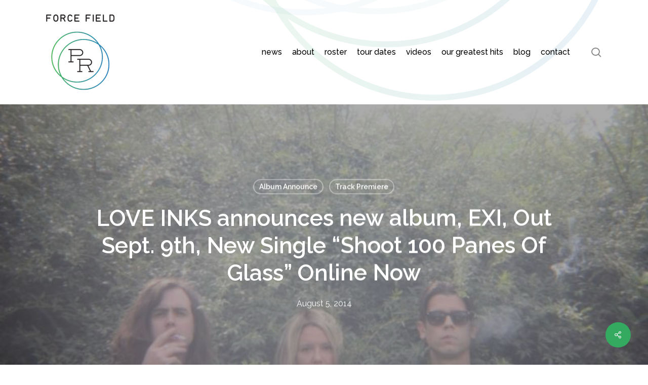

--- FILE ---
content_type: text/html; charset=UTF-8
request_url: https://www.forcefieldpr.com/2014/08/05/love-inks-announces-new-album-exi-out-sept-9th-new-single-shoot-100-panes-of-glass-online-now/
body_size: 18437
content:
<!doctype html>
<html dir="ltr" lang="en-US" prefix="og: https://ogp.me/ns#" class="no-js">
<head>
	<meta charset="UTF-8">
	<meta name="viewport" content="width=device-width, initial-scale=1, maximum-scale=1, user-scalable=0" /><title>LOVE INKS announces new album, EXI, Out Sept. 9th, New Single “Shoot 100 Panes Of Glass” Online Now - Force Field PR</title>

		<!-- All in One SEO 4.9.3 - aioseo.com -->
	<meta name="description" content="STREAM: &quot;Shoot 100 Panes of Glass&quot; - SoundCloud Austin trio Love Inks are delighted to announce news of their new album Exi, which is set for release on Sept 9th via Republic of Music. It sees the group return to that minimal sound &amp; aesthetic that fans discovered with their debut back in 2011. They&#039;ve shared the" />
	<meta name="robots" content="max-image-preview:large" />
	<meta name="author" content="forcefieldpr"/>
	<link rel="canonical" href="https://www.forcefieldpr.com/2014/08/05/love-inks-announces-new-album-exi-out-sept-9th-new-single-shoot-100-panes-of-glass-online-now/" />
	<meta name="generator" content="All in One SEO (AIOSEO) 4.9.3" />
		<meta property="og:locale" content="en_US" />
		<meta property="og:site_name" content="Force Field PR - Public Relations for People and Projects" />
		<meta property="og:type" content="article" />
		<meta property="og:title" content="LOVE INKS announces new album, EXI, Out Sept. 9th, New Single “Shoot 100 Panes Of Glass” Online Now - Force Field PR" />
		<meta property="og:description" content="STREAM: &quot;Shoot 100 Panes of Glass&quot; - SoundCloud Austin trio Love Inks are delighted to announce news of their new album Exi, which is set for release on Sept 9th via Republic of Music. It sees the group return to that minimal sound &amp; aesthetic that fans discovered with their debut back in 2011. They&#039;ve shared the" />
		<meta property="og:url" content="https://www.forcefieldpr.com/2014/08/05/love-inks-announces-new-album-exi-out-sept-9th-new-single-shoot-100-panes-of-glass-online-now/" />
		<meta property="og:image" content="https://www.forcefieldpr.com/wp-content/uploads/2022/01/FFPR-logo-300h.png" />
		<meta property="og:image:secure_url" content="https://www.forcefieldpr.com/wp-content/uploads/2022/01/FFPR-logo-300h.png" />
		<meta property="og:image:width" content="273" />
		<meta property="og:image:height" content="300" />
		<meta property="article:published_time" content="2014-08-05T18:24:22+00:00" />
		<meta property="article:modified_time" content="2014-08-05T18:25:28+00:00" />
		<meta property="article:publisher" content="https://www.facebook.com/forcefieldpr" />
		<meta name="twitter:card" content="summary_large_image" />
		<meta name="twitter:site" content="@forcefieldpr" />
		<meta name="twitter:title" content="LOVE INKS announces new album, EXI, Out Sept. 9th, New Single “Shoot 100 Panes Of Glass” Online Now - Force Field PR" />
		<meta name="twitter:description" content="STREAM: &quot;Shoot 100 Panes of Glass&quot; - SoundCloud Austin trio Love Inks are delighted to announce news of their new album Exi, which is set for release on Sept 9th via Republic of Music. It sees the group return to that minimal sound &amp; aesthetic that fans discovered with their debut back in 2011. They&#039;ve shared the" />
		<meta name="twitter:creator" content="@forcefieldpr" />
		<meta name="twitter:image" content="https://www.forcefieldpr.com/wp-content/uploads/2022/01/FFPR-logo-300h.png" />
		<script type="application/ld+json" class="aioseo-schema">
			{"@context":"https:\/\/schema.org","@graph":[{"@type":"BlogPosting","@id":"https:\/\/www.forcefieldpr.com\/2014\/08\/05\/love-inks-announces-new-album-exi-out-sept-9th-new-single-shoot-100-panes-of-glass-online-now\/#blogposting","name":"LOVE INKS announces new album, EXI, Out Sept. 9th, New Single \u201cShoot 100 Panes Of Glass\u201d Online Now - Force Field PR","headline":"LOVE INKS announces new album, EXI, Out Sept. 9th, New Single &#8220;Shoot 100 Panes Of Glass&#8221; Online Now","author":{"@id":"https:\/\/www.forcefieldpr.com\/author\/forcefieldpr\/#author"},"publisher":{"@id":"https:\/\/www.forcefieldpr.com\/#organization"},"image":{"@type":"ImageObject","url":"https:\/\/www.forcefieldpr.com\/wp-content\/uploads\/2014\/08\/unnamed-1.jpg","width":800,"height":533},"datePublished":"2014-08-05T18:24:22-07:00","dateModified":"2014-08-05T18:25:28-07:00","inLanguage":"en-US","mainEntityOfPage":{"@id":"https:\/\/www.forcefieldpr.com\/2014\/08\/05\/love-inks-announces-new-album-exi-out-sept-9th-new-single-shoot-100-panes-of-glass-online-now\/#webpage"},"isPartOf":{"@id":"https:\/\/www.forcefieldpr.com\/2014\/08\/05\/love-inks-announces-new-album-exi-out-sept-9th-new-single-shoot-100-panes-of-glass-online-now\/#webpage"},"articleSection":"Album Announce, Track Premiere"},{"@type":"BreadcrumbList","@id":"https:\/\/www.forcefieldpr.com\/2014\/08\/05\/love-inks-announces-new-album-exi-out-sept-9th-new-single-shoot-100-panes-of-glass-online-now\/#breadcrumblist","itemListElement":[{"@type":"ListItem","@id":"https:\/\/www.forcefieldpr.com#listItem","position":1,"name":"Home","item":"https:\/\/www.forcefieldpr.com","nextItem":{"@type":"ListItem","@id":"https:\/\/www.forcefieldpr.com\/category\/album-announce\/#listItem","name":"Album Announce"}},{"@type":"ListItem","@id":"https:\/\/www.forcefieldpr.com\/category\/album-announce\/#listItem","position":2,"name":"Album Announce","item":"https:\/\/www.forcefieldpr.com\/category\/album-announce\/","nextItem":{"@type":"ListItem","@id":"https:\/\/www.forcefieldpr.com\/2014\/08\/05\/love-inks-announces-new-album-exi-out-sept-9th-new-single-shoot-100-panes-of-glass-online-now\/#listItem","name":"LOVE INKS announces new album, EXI, Out Sept. 9th, New Single &#8220;Shoot 100 Panes Of Glass&#8221; Online Now"},"previousItem":{"@type":"ListItem","@id":"https:\/\/www.forcefieldpr.com#listItem","name":"Home"}},{"@type":"ListItem","@id":"https:\/\/www.forcefieldpr.com\/2014\/08\/05\/love-inks-announces-new-album-exi-out-sept-9th-new-single-shoot-100-panes-of-glass-online-now\/#listItem","position":3,"name":"LOVE INKS announces new album, EXI, Out Sept. 9th, New Single &#8220;Shoot 100 Panes Of Glass&#8221; Online Now","previousItem":{"@type":"ListItem","@id":"https:\/\/www.forcefieldpr.com\/category\/album-announce\/#listItem","name":"Album Announce"}}]},{"@type":"Organization","@id":"https:\/\/www.forcefieldpr.com\/#organization","name":"Force Field PR","description":"Public Relations for People and Projects","url":"https:\/\/www.forcefieldpr.com\/","logo":{"@type":"ImageObject","url":"https:\/\/www.forcefieldpr.com\/wp-content\/uploads\/2022\/01\/FFPR-logo-300h.png","@id":"https:\/\/www.forcefieldpr.com\/2014\/08\/05\/love-inks-announces-new-album-exi-out-sept-9th-new-single-shoot-100-panes-of-glass-online-now\/#organizationLogo","width":273,"height":300,"caption":"Force Field PR"},"image":{"@id":"https:\/\/www.forcefieldpr.com\/2014\/08\/05\/love-inks-announces-new-album-exi-out-sept-9th-new-single-shoot-100-panes-of-glass-online-now\/#organizationLogo"},"sameAs":["https:\/\/www.facebook.com\/forcefieldpr","https:\/\/twitter.com\/forcefieldpr","https:\/\/www.instagram.com\/forcefieldpr\/","https:\/\/www.youtube.com\/user\/ForceFieldPRChannel","https:\/\/forcefieldpr.tumblr.com\/"]},{"@type":"Person","@id":"https:\/\/www.forcefieldpr.com\/author\/forcefieldpr\/#author","url":"https:\/\/www.forcefieldpr.com\/author\/forcefieldpr\/","name":"forcefieldpr","image":{"@type":"ImageObject","@id":"https:\/\/www.forcefieldpr.com\/2014\/08\/05\/love-inks-announces-new-album-exi-out-sept-9th-new-single-shoot-100-panes-of-glass-online-now\/#authorImage","url":"https:\/\/secure.gravatar.com\/avatar\/a50137244abeb4175c4dd287fccbad6d35d6be73270db41f0421c83013c134b1?s=96&d=mm&r=g","width":96,"height":96,"caption":"forcefieldpr"}},{"@type":"WebPage","@id":"https:\/\/www.forcefieldpr.com\/2014\/08\/05\/love-inks-announces-new-album-exi-out-sept-9th-new-single-shoot-100-panes-of-glass-online-now\/#webpage","url":"https:\/\/www.forcefieldpr.com\/2014\/08\/05\/love-inks-announces-new-album-exi-out-sept-9th-new-single-shoot-100-panes-of-glass-online-now\/","name":"LOVE INKS announces new album, EXI, Out Sept. 9th, New Single \u201cShoot 100 Panes Of Glass\u201d Online Now - Force Field PR","description":"STREAM: \"Shoot 100 Panes of Glass\" - SoundCloud Austin trio Love Inks are delighted to announce news of their new album Exi, which is set for release on Sept 9th via Republic of Music. It sees the group return to that minimal sound & aesthetic that fans discovered with their debut back in 2011. They've shared the","inLanguage":"en-US","isPartOf":{"@id":"https:\/\/www.forcefieldpr.com\/#website"},"breadcrumb":{"@id":"https:\/\/www.forcefieldpr.com\/2014\/08\/05\/love-inks-announces-new-album-exi-out-sept-9th-new-single-shoot-100-panes-of-glass-online-now\/#breadcrumblist"},"author":{"@id":"https:\/\/www.forcefieldpr.com\/author\/forcefieldpr\/#author"},"creator":{"@id":"https:\/\/www.forcefieldpr.com\/author\/forcefieldpr\/#author"},"image":{"@type":"ImageObject","url":"https:\/\/www.forcefieldpr.com\/wp-content\/uploads\/2014\/08\/unnamed-1.jpg","@id":"https:\/\/www.forcefieldpr.com\/2014\/08\/05\/love-inks-announces-new-album-exi-out-sept-9th-new-single-shoot-100-panes-of-glass-online-now\/#mainImage","width":800,"height":533},"primaryImageOfPage":{"@id":"https:\/\/www.forcefieldpr.com\/2014\/08\/05\/love-inks-announces-new-album-exi-out-sept-9th-new-single-shoot-100-panes-of-glass-online-now\/#mainImage"},"datePublished":"2014-08-05T18:24:22-07:00","dateModified":"2014-08-05T18:25:28-07:00"},{"@type":"WebSite","@id":"https:\/\/www.forcefieldpr.com\/#website","url":"https:\/\/www.forcefieldpr.com\/","name":"Force Field PR","description":"Public Relations for People and Projects","inLanguage":"en-US","publisher":{"@id":"https:\/\/www.forcefieldpr.com\/#organization"}}]}
		</script>
		<!-- All in One SEO -->

<link rel='dns-prefetch' href='//www.googletagmanager.com' />
<link rel='dns-prefetch' href='//fonts.googleapis.com' />
<link rel="alternate" type="application/rss+xml" title="Force Field PR &raquo; Feed" href="https://www.forcefieldpr.com/feed/" />
<link rel="alternate" type="application/rss+xml" title="Force Field PR &raquo; Comments Feed" href="https://www.forcefieldpr.com/comments/feed/" />
<link rel="alternate" title="oEmbed (JSON)" type="application/json+oembed" href="https://www.forcefieldpr.com/wp-json/oembed/1.0/embed?url=https%3A%2F%2Fwww.forcefieldpr.com%2F2014%2F08%2F05%2Flove-inks-announces-new-album-exi-out-sept-9th-new-single-shoot-100-panes-of-glass-online-now%2F" />
<link rel="alternate" title="oEmbed (XML)" type="text/xml+oembed" href="https://www.forcefieldpr.com/wp-json/oembed/1.0/embed?url=https%3A%2F%2Fwww.forcefieldpr.com%2F2014%2F08%2F05%2Flove-inks-announces-new-album-exi-out-sept-9th-new-single-shoot-100-panes-of-glass-online-now%2F&#038;format=xml" />
<style id='wp-img-auto-sizes-contain-inline-css' type='text/css'>
img:is([sizes=auto i],[sizes^="auto," i]){contain-intrinsic-size:3000px 1500px}
/*# sourceURL=wp-img-auto-sizes-contain-inline-css */
</style>
<link rel='stylesheet' id='prettyphoto-css' href='https://www.forcefieldpr.com/wp-content/plugins/prettyphoto-media/css/prettyPhoto.css?ver=3.1.4' type='text/css' media='screen' />
<style id='wp-emoji-styles-inline-css' type='text/css'>

	img.wp-smiley, img.emoji {
		display: inline !important;
		border: none !important;
		box-shadow: none !important;
		height: 1em !important;
		width: 1em !important;
		margin: 0 0.07em !important;
		vertical-align: -0.1em !important;
		background: none !important;
		padding: 0 !important;
	}
/*# sourceURL=wp-emoji-styles-inline-css */
</style>
<style id='wp-block-library-inline-css' type='text/css'>
:root{--wp-block-synced-color:#7a00df;--wp-block-synced-color--rgb:122,0,223;--wp-bound-block-color:var(--wp-block-synced-color);--wp-editor-canvas-background:#ddd;--wp-admin-theme-color:#007cba;--wp-admin-theme-color--rgb:0,124,186;--wp-admin-theme-color-darker-10:#006ba1;--wp-admin-theme-color-darker-10--rgb:0,107,160.5;--wp-admin-theme-color-darker-20:#005a87;--wp-admin-theme-color-darker-20--rgb:0,90,135;--wp-admin-border-width-focus:2px}@media (min-resolution:192dpi){:root{--wp-admin-border-width-focus:1.5px}}.wp-element-button{cursor:pointer}:root .has-very-light-gray-background-color{background-color:#eee}:root .has-very-dark-gray-background-color{background-color:#313131}:root .has-very-light-gray-color{color:#eee}:root .has-very-dark-gray-color{color:#313131}:root .has-vivid-green-cyan-to-vivid-cyan-blue-gradient-background{background:linear-gradient(135deg,#00d084,#0693e3)}:root .has-purple-crush-gradient-background{background:linear-gradient(135deg,#34e2e4,#4721fb 50%,#ab1dfe)}:root .has-hazy-dawn-gradient-background{background:linear-gradient(135deg,#faaca8,#dad0ec)}:root .has-subdued-olive-gradient-background{background:linear-gradient(135deg,#fafae1,#67a671)}:root .has-atomic-cream-gradient-background{background:linear-gradient(135deg,#fdd79a,#004a59)}:root .has-nightshade-gradient-background{background:linear-gradient(135deg,#330968,#31cdcf)}:root .has-midnight-gradient-background{background:linear-gradient(135deg,#020381,#2874fc)}:root{--wp--preset--font-size--normal:16px;--wp--preset--font-size--huge:42px}.has-regular-font-size{font-size:1em}.has-larger-font-size{font-size:2.625em}.has-normal-font-size{font-size:var(--wp--preset--font-size--normal)}.has-huge-font-size{font-size:var(--wp--preset--font-size--huge)}.has-text-align-center{text-align:center}.has-text-align-left{text-align:left}.has-text-align-right{text-align:right}.has-fit-text{white-space:nowrap!important}#end-resizable-editor-section{display:none}.aligncenter{clear:both}.items-justified-left{justify-content:flex-start}.items-justified-center{justify-content:center}.items-justified-right{justify-content:flex-end}.items-justified-space-between{justify-content:space-between}.screen-reader-text{border:0;clip-path:inset(50%);height:1px;margin:-1px;overflow:hidden;padding:0;position:absolute;width:1px;word-wrap:normal!important}.screen-reader-text:focus{background-color:#ddd;clip-path:none;color:#444;display:block;font-size:1em;height:auto;left:5px;line-height:normal;padding:15px 23px 14px;text-decoration:none;top:5px;width:auto;z-index:100000}html :where(.has-border-color){border-style:solid}html :where([style*=border-top-color]){border-top-style:solid}html :where([style*=border-right-color]){border-right-style:solid}html :where([style*=border-bottom-color]){border-bottom-style:solid}html :where([style*=border-left-color]){border-left-style:solid}html :where([style*=border-width]){border-style:solid}html :where([style*=border-top-width]){border-top-style:solid}html :where([style*=border-right-width]){border-right-style:solid}html :where([style*=border-bottom-width]){border-bottom-style:solid}html :where([style*=border-left-width]){border-left-style:solid}html :where(img[class*=wp-image-]){height:auto;max-width:100%}:where(figure){margin:0 0 1em}html :where(.is-position-sticky){--wp-admin--admin-bar--position-offset:var(--wp-admin--admin-bar--height,0px)}@media screen and (max-width:600px){html :where(.is-position-sticky){--wp-admin--admin-bar--position-offset:0px}}

/*# sourceURL=wp-block-library-inline-css */
</style><style id='global-styles-inline-css' type='text/css'>
:root{--wp--preset--aspect-ratio--square: 1;--wp--preset--aspect-ratio--4-3: 4/3;--wp--preset--aspect-ratio--3-4: 3/4;--wp--preset--aspect-ratio--3-2: 3/2;--wp--preset--aspect-ratio--2-3: 2/3;--wp--preset--aspect-ratio--16-9: 16/9;--wp--preset--aspect-ratio--9-16: 9/16;--wp--preset--color--black: #000000;--wp--preset--color--cyan-bluish-gray: #abb8c3;--wp--preset--color--white: #ffffff;--wp--preset--color--pale-pink: #f78da7;--wp--preset--color--vivid-red: #cf2e2e;--wp--preset--color--luminous-vivid-orange: #ff6900;--wp--preset--color--luminous-vivid-amber: #fcb900;--wp--preset--color--light-green-cyan: #7bdcb5;--wp--preset--color--vivid-green-cyan: #00d084;--wp--preset--color--pale-cyan-blue: #8ed1fc;--wp--preset--color--vivid-cyan-blue: #0693e3;--wp--preset--color--vivid-purple: #9b51e0;--wp--preset--gradient--vivid-cyan-blue-to-vivid-purple: linear-gradient(135deg,rgb(6,147,227) 0%,rgb(155,81,224) 100%);--wp--preset--gradient--light-green-cyan-to-vivid-green-cyan: linear-gradient(135deg,rgb(122,220,180) 0%,rgb(0,208,130) 100%);--wp--preset--gradient--luminous-vivid-amber-to-luminous-vivid-orange: linear-gradient(135deg,rgb(252,185,0) 0%,rgb(255,105,0) 100%);--wp--preset--gradient--luminous-vivid-orange-to-vivid-red: linear-gradient(135deg,rgb(255,105,0) 0%,rgb(207,46,46) 100%);--wp--preset--gradient--very-light-gray-to-cyan-bluish-gray: linear-gradient(135deg,rgb(238,238,238) 0%,rgb(169,184,195) 100%);--wp--preset--gradient--cool-to-warm-spectrum: linear-gradient(135deg,rgb(74,234,220) 0%,rgb(151,120,209) 20%,rgb(207,42,186) 40%,rgb(238,44,130) 60%,rgb(251,105,98) 80%,rgb(254,248,76) 100%);--wp--preset--gradient--blush-light-purple: linear-gradient(135deg,rgb(255,206,236) 0%,rgb(152,150,240) 100%);--wp--preset--gradient--blush-bordeaux: linear-gradient(135deg,rgb(254,205,165) 0%,rgb(254,45,45) 50%,rgb(107,0,62) 100%);--wp--preset--gradient--luminous-dusk: linear-gradient(135deg,rgb(255,203,112) 0%,rgb(199,81,192) 50%,rgb(65,88,208) 100%);--wp--preset--gradient--pale-ocean: linear-gradient(135deg,rgb(255,245,203) 0%,rgb(182,227,212) 50%,rgb(51,167,181) 100%);--wp--preset--gradient--electric-grass: linear-gradient(135deg,rgb(202,248,128) 0%,rgb(113,206,126) 100%);--wp--preset--gradient--midnight: linear-gradient(135deg,rgb(2,3,129) 0%,rgb(40,116,252) 100%);--wp--preset--font-size--small: 13px;--wp--preset--font-size--medium: 20px;--wp--preset--font-size--large: 36px;--wp--preset--font-size--x-large: 42px;--wp--preset--spacing--20: 0.44rem;--wp--preset--spacing--30: 0.67rem;--wp--preset--spacing--40: 1rem;--wp--preset--spacing--50: 1.5rem;--wp--preset--spacing--60: 2.25rem;--wp--preset--spacing--70: 3.38rem;--wp--preset--spacing--80: 5.06rem;--wp--preset--shadow--natural: 6px 6px 9px rgba(0, 0, 0, 0.2);--wp--preset--shadow--deep: 12px 12px 50px rgba(0, 0, 0, 0.4);--wp--preset--shadow--sharp: 6px 6px 0px rgba(0, 0, 0, 0.2);--wp--preset--shadow--outlined: 6px 6px 0px -3px rgb(255, 255, 255), 6px 6px rgb(0, 0, 0);--wp--preset--shadow--crisp: 6px 6px 0px rgb(0, 0, 0);}:root { --wp--style--global--content-size: 1300px;--wp--style--global--wide-size: 1300px; }:where(body) { margin: 0; }.wp-site-blocks > .alignleft { float: left; margin-right: 2em; }.wp-site-blocks > .alignright { float: right; margin-left: 2em; }.wp-site-blocks > .aligncenter { justify-content: center; margin-left: auto; margin-right: auto; }:where(.is-layout-flex){gap: 0.5em;}:where(.is-layout-grid){gap: 0.5em;}.is-layout-flow > .alignleft{float: left;margin-inline-start: 0;margin-inline-end: 2em;}.is-layout-flow > .alignright{float: right;margin-inline-start: 2em;margin-inline-end: 0;}.is-layout-flow > .aligncenter{margin-left: auto !important;margin-right: auto !important;}.is-layout-constrained > .alignleft{float: left;margin-inline-start: 0;margin-inline-end: 2em;}.is-layout-constrained > .alignright{float: right;margin-inline-start: 2em;margin-inline-end: 0;}.is-layout-constrained > .aligncenter{margin-left: auto !important;margin-right: auto !important;}.is-layout-constrained > :where(:not(.alignleft):not(.alignright):not(.alignfull)){max-width: var(--wp--style--global--content-size);margin-left: auto !important;margin-right: auto !important;}.is-layout-constrained > .alignwide{max-width: var(--wp--style--global--wide-size);}body .is-layout-flex{display: flex;}.is-layout-flex{flex-wrap: wrap;align-items: center;}.is-layout-flex > :is(*, div){margin: 0;}body .is-layout-grid{display: grid;}.is-layout-grid > :is(*, div){margin: 0;}body{padding-top: 0px;padding-right: 0px;padding-bottom: 0px;padding-left: 0px;}:root :where(.wp-element-button, .wp-block-button__link){background-color: #32373c;border-width: 0;color: #fff;font-family: inherit;font-size: inherit;font-style: inherit;font-weight: inherit;letter-spacing: inherit;line-height: inherit;padding-top: calc(0.667em + 2px);padding-right: calc(1.333em + 2px);padding-bottom: calc(0.667em + 2px);padding-left: calc(1.333em + 2px);text-decoration: none;text-transform: inherit;}.has-black-color{color: var(--wp--preset--color--black) !important;}.has-cyan-bluish-gray-color{color: var(--wp--preset--color--cyan-bluish-gray) !important;}.has-white-color{color: var(--wp--preset--color--white) !important;}.has-pale-pink-color{color: var(--wp--preset--color--pale-pink) !important;}.has-vivid-red-color{color: var(--wp--preset--color--vivid-red) !important;}.has-luminous-vivid-orange-color{color: var(--wp--preset--color--luminous-vivid-orange) !important;}.has-luminous-vivid-amber-color{color: var(--wp--preset--color--luminous-vivid-amber) !important;}.has-light-green-cyan-color{color: var(--wp--preset--color--light-green-cyan) !important;}.has-vivid-green-cyan-color{color: var(--wp--preset--color--vivid-green-cyan) !important;}.has-pale-cyan-blue-color{color: var(--wp--preset--color--pale-cyan-blue) !important;}.has-vivid-cyan-blue-color{color: var(--wp--preset--color--vivid-cyan-blue) !important;}.has-vivid-purple-color{color: var(--wp--preset--color--vivid-purple) !important;}.has-black-background-color{background-color: var(--wp--preset--color--black) !important;}.has-cyan-bluish-gray-background-color{background-color: var(--wp--preset--color--cyan-bluish-gray) !important;}.has-white-background-color{background-color: var(--wp--preset--color--white) !important;}.has-pale-pink-background-color{background-color: var(--wp--preset--color--pale-pink) !important;}.has-vivid-red-background-color{background-color: var(--wp--preset--color--vivid-red) !important;}.has-luminous-vivid-orange-background-color{background-color: var(--wp--preset--color--luminous-vivid-orange) !important;}.has-luminous-vivid-amber-background-color{background-color: var(--wp--preset--color--luminous-vivid-amber) !important;}.has-light-green-cyan-background-color{background-color: var(--wp--preset--color--light-green-cyan) !important;}.has-vivid-green-cyan-background-color{background-color: var(--wp--preset--color--vivid-green-cyan) !important;}.has-pale-cyan-blue-background-color{background-color: var(--wp--preset--color--pale-cyan-blue) !important;}.has-vivid-cyan-blue-background-color{background-color: var(--wp--preset--color--vivid-cyan-blue) !important;}.has-vivid-purple-background-color{background-color: var(--wp--preset--color--vivid-purple) !important;}.has-black-border-color{border-color: var(--wp--preset--color--black) !important;}.has-cyan-bluish-gray-border-color{border-color: var(--wp--preset--color--cyan-bluish-gray) !important;}.has-white-border-color{border-color: var(--wp--preset--color--white) !important;}.has-pale-pink-border-color{border-color: var(--wp--preset--color--pale-pink) !important;}.has-vivid-red-border-color{border-color: var(--wp--preset--color--vivid-red) !important;}.has-luminous-vivid-orange-border-color{border-color: var(--wp--preset--color--luminous-vivid-orange) !important;}.has-luminous-vivid-amber-border-color{border-color: var(--wp--preset--color--luminous-vivid-amber) !important;}.has-light-green-cyan-border-color{border-color: var(--wp--preset--color--light-green-cyan) !important;}.has-vivid-green-cyan-border-color{border-color: var(--wp--preset--color--vivid-green-cyan) !important;}.has-pale-cyan-blue-border-color{border-color: var(--wp--preset--color--pale-cyan-blue) !important;}.has-vivid-cyan-blue-border-color{border-color: var(--wp--preset--color--vivid-cyan-blue) !important;}.has-vivid-purple-border-color{border-color: var(--wp--preset--color--vivid-purple) !important;}.has-vivid-cyan-blue-to-vivid-purple-gradient-background{background: var(--wp--preset--gradient--vivid-cyan-blue-to-vivid-purple) !important;}.has-light-green-cyan-to-vivid-green-cyan-gradient-background{background: var(--wp--preset--gradient--light-green-cyan-to-vivid-green-cyan) !important;}.has-luminous-vivid-amber-to-luminous-vivid-orange-gradient-background{background: var(--wp--preset--gradient--luminous-vivid-amber-to-luminous-vivid-orange) !important;}.has-luminous-vivid-orange-to-vivid-red-gradient-background{background: var(--wp--preset--gradient--luminous-vivid-orange-to-vivid-red) !important;}.has-very-light-gray-to-cyan-bluish-gray-gradient-background{background: var(--wp--preset--gradient--very-light-gray-to-cyan-bluish-gray) !important;}.has-cool-to-warm-spectrum-gradient-background{background: var(--wp--preset--gradient--cool-to-warm-spectrum) !important;}.has-blush-light-purple-gradient-background{background: var(--wp--preset--gradient--blush-light-purple) !important;}.has-blush-bordeaux-gradient-background{background: var(--wp--preset--gradient--blush-bordeaux) !important;}.has-luminous-dusk-gradient-background{background: var(--wp--preset--gradient--luminous-dusk) !important;}.has-pale-ocean-gradient-background{background: var(--wp--preset--gradient--pale-ocean) !important;}.has-electric-grass-gradient-background{background: var(--wp--preset--gradient--electric-grass) !important;}.has-midnight-gradient-background{background: var(--wp--preset--gradient--midnight) !important;}.has-small-font-size{font-size: var(--wp--preset--font-size--small) !important;}.has-medium-font-size{font-size: var(--wp--preset--font-size--medium) !important;}.has-large-font-size{font-size: var(--wp--preset--font-size--large) !important;}.has-x-large-font-size{font-size: var(--wp--preset--font-size--x-large) !important;}
/*# sourceURL=global-styles-inline-css */
</style>

<link rel='stylesheet' id='salient-social-css' href='https://www.forcefieldpr.com/wp-content/plugins/salient-social/css/style.css?ver=1.2.5' type='text/css' media='all' />
<style id='salient-social-inline-css' type='text/css'>

  .sharing-default-minimal .nectar-love.loved,
  body .nectar-social[data-color-override="override"].fixed > a:before, 
  body .nectar-social[data-color-override="override"].fixed .nectar-social-inner a,
  .sharing-default-minimal .nectar-social[data-color-override="override"] .nectar-social-inner a:hover,
  .nectar-social.vertical[data-color-override="override"] .nectar-social-inner a:hover {
    background-color: #34aa61;
  }
  .nectar-social.hover .nectar-love.loved,
  .nectar-social.hover > .nectar-love-button a:hover,
  .nectar-social[data-color-override="override"].hover > div a:hover,
  #single-below-header .nectar-social[data-color-override="override"].hover > div a:hover,
  .nectar-social[data-color-override="override"].hover .share-btn:hover,
  .sharing-default-minimal .nectar-social[data-color-override="override"] .nectar-social-inner a {
    border-color: #34aa61;
  }
  #single-below-header .nectar-social.hover .nectar-love.loved i,
  #single-below-header .nectar-social.hover[data-color-override="override"] a:hover,
  #single-below-header .nectar-social.hover[data-color-override="override"] a:hover i,
  #single-below-header .nectar-social.hover .nectar-love-button a:hover i,
  .nectar-love:hover i,
  .hover .nectar-love:hover .total_loves,
  .nectar-love.loved i,
  .nectar-social.hover .nectar-love.loved .total_loves,
  .nectar-social.hover .share-btn:hover, 
  .nectar-social[data-color-override="override"].hover .nectar-social-inner a:hover,
  .nectar-social[data-color-override="override"].hover > div:hover span,
  .sharing-default-minimal .nectar-social[data-color-override="override"] .nectar-social-inner a:not(:hover) i,
  .sharing-default-minimal .nectar-social[data-color-override="override"] .nectar-social-inner a:not(:hover) {
    color: #34aa61;
  }
/*# sourceURL=salient-social-inline-css */
</style>
<link rel='stylesheet' id='font-awesome-css' href='https://www.forcefieldpr.com/wp-content/themes/salient/css/font-awesome-legacy.min.css?ver=4.7.1' type='text/css' media='all' />
<link rel='stylesheet' id='salient-grid-system-css' href='https://www.forcefieldpr.com/wp-content/themes/salient/css/build/grid-system.css?ver=17.3.0' type='text/css' media='all' />
<link rel='stylesheet' id='main-styles-css' href='https://www.forcefieldpr.com/wp-content/themes/salient/css/build/style.css?ver=17.3.0' type='text/css' media='all' />
<style id='main-styles-inline-css' type='text/css'>
html:not(.page-trans-loaded) { background-color: #ffffff; }
/*# sourceURL=main-styles-inline-css */
</style>
<link rel='stylesheet' id='nectar-single-styles-css' href='https://www.forcefieldpr.com/wp-content/themes/salient/css/build/single.css?ver=17.3.0' type='text/css' media='all' />
<link rel='stylesheet' id='nectar_default_font_open_sans-css' href='https://fonts.googleapis.com/css?family=Open+Sans%3A300%2C400%2C600%2C700&#038;subset=latin%2Clatin-ext' type='text/css' media='all' />
<link rel='stylesheet' id='responsive-css' href='https://www.forcefieldpr.com/wp-content/themes/salient/css/build/responsive.css?ver=17.3.0' type='text/css' media='all' />
<link rel='stylesheet' id='skin-material-css' href='https://www.forcefieldpr.com/wp-content/themes/salient/css/build/skin-material.css?ver=17.3.0' type='text/css' media='all' />
<link rel='stylesheet' id='salient-wp-menu-dynamic-css' href='https://www.forcefieldpr.com/wp-content/uploads/salient/menu-dynamic.css?ver=15625' type='text/css' media='all' />
<link rel='stylesheet' id='nectar-widget-posts-css' href='https://www.forcefieldpr.com/wp-content/themes/salient/css/build/elements/widget-nectar-posts.css?ver=17.3.0' type='text/css' media='all' />
<link rel='stylesheet' id='dynamic-css-css' href='https://www.forcefieldpr.com/wp-content/themes/salient/css/salient-dynamic-styles.css?ver=44601' type='text/css' media='all' />
<style id='dynamic-css-inline-css' type='text/css'>
#page-header-bg[data-post-hs="default_minimal"] .inner-wrap{text-align:center}#page-header-bg[data-post-hs="default_minimal"] .inner-wrap >a,.material #page-header-bg.fullscreen-header .inner-wrap >a{color:#fff;font-weight:600;border:var(--nectar-border-thickness) solid rgba(255,255,255,0.4);padding:4px 10px;margin:5px 6px 0 5px;display:inline-block;transition:all 0.2s ease;-webkit-transition:all 0.2s ease;font-size:14px;line-height:18px}body.material #page-header-bg.fullscreen-header .inner-wrap >a{margin-bottom:15px;}body.material #page-header-bg.fullscreen-header .inner-wrap >a{border:none;padding:6px 10px}body[data-button-style^="rounded"] #page-header-bg[data-post-hs="default_minimal"] .inner-wrap >a,body[data-button-style^="rounded"].material #page-header-bg.fullscreen-header .inner-wrap >a{border-radius:100px}body.single [data-post-hs="default_minimal"] #single-below-header span,body.single .heading-title[data-header-style="default_minimal"] #single-below-header span{line-height:14px;}#page-header-bg[data-post-hs="default_minimal"] #single-below-header{text-align:center;position:relative;z-index:100}#page-header-bg[data-post-hs="default_minimal"] #single-below-header span{float:none;display:inline-block}#page-header-bg[data-post-hs="default_minimal"] .inner-wrap >a:hover,#page-header-bg[data-post-hs="default_minimal"] .inner-wrap >a:focus{border-color:transparent}#page-header-bg.fullscreen-header .avatar,#page-header-bg[data-post-hs="default_minimal"] .avatar{border-radius:100%}#page-header-bg.fullscreen-header .meta-author span,#page-header-bg[data-post-hs="default_minimal"] .meta-author span{display:block}#page-header-bg.fullscreen-header .meta-author img{margin-bottom:0;height:50px;width:auto}#page-header-bg[data-post-hs="default_minimal"] .meta-author img{margin-bottom:0;height:40px;width:auto}#page-header-bg[data-post-hs="default_minimal"] .author-section{position:absolute;bottom:30px}#page-header-bg.fullscreen-header .meta-author,#page-header-bg[data-post-hs="default_minimal"] .meta-author{font-size:18px}#page-header-bg.fullscreen-header .author-section .meta-date,#page-header-bg[data-post-hs="default_minimal"] .author-section .meta-date{font-size:12px;color:rgba(255,255,255,0.8)}#page-header-bg.fullscreen-header .author-section .meta-date i{font-size:12px}#page-header-bg[data-post-hs="default_minimal"] .author-section .meta-date i{font-size:11px;line-height:14px}#page-header-bg[data-post-hs="default_minimal"] .author-section .avatar-post-info{position:relative;top:-5px}#page-header-bg.fullscreen-header .author-section a,#page-header-bg[data-post-hs="default_minimal"] .author-section a{display:block;margin-bottom:-2px}#page-header-bg[data-post-hs="default_minimal"] .author-section a{font-size:14px;line-height:14px}#page-header-bg.fullscreen-header .author-section a:hover,#page-header-bg[data-post-hs="default_minimal"] .author-section a:hover{color:rgba(255,255,255,0.85)!important}#page-header-bg.fullscreen-header .author-section,#page-header-bg[data-post-hs="default_minimal"] .author-section{width:100%;z-index:10;text-align:center}#page-header-bg.fullscreen-header .author-section{margin-top:25px;}#page-header-bg.fullscreen-header .author-section span,#page-header-bg[data-post-hs="default_minimal"] .author-section span{padding-left:0;line-height:20px;font-size:20px}#page-header-bg.fullscreen-header .author-section .avatar-post-info,#page-header-bg[data-post-hs="default_minimal"] .author-section .avatar-post-info{margin-left:10px}#page-header-bg.fullscreen-header .author-section .avatar-post-info,#page-header-bg.fullscreen-header .author-section .meta-author,#page-header-bg[data-post-hs="default_minimal"] .author-section .avatar-post-info,#page-header-bg[data-post-hs="default_minimal"] .author-section .meta-author{text-align:left;display:inline-block;top:9px}@media only screen and (min-width :690px) and (max-width :999px){body.single-post #page-header-bg[data-post-hs="default_minimal"]{padding-top:10%;padding-bottom:10%;}}@media only screen and (max-width :690px){#ajax-content-wrap #page-header-bg[data-post-hs="default_minimal"] #single-below-header span:not(.rich-snippet-hidden),#ajax-content-wrap .row.heading-title[data-header-style="default_minimal"] .col.section-title span.meta-category{display:inline-block;}.container-wrap[data-remove-post-comment-number="0"][data-remove-post-author="0"][data-remove-post-date="0"] .heading-title[data-header-style="default_minimal"] #single-below-header > span,#page-header-bg[data-post-hs="default_minimal"] .span_6[data-remove-post-comment-number="0"][data-remove-post-author="0"][data-remove-post-date="0"] #single-below-header > span{padding:0 8px;}.container-wrap[data-remove-post-comment-number="0"][data-remove-post-author="0"][data-remove-post-date="0"] .heading-title[data-header-style="default_minimal"] #single-below-header span,#page-header-bg[data-post-hs="default_minimal"] .span_6[data-remove-post-comment-number="0"][data-remove-post-author="0"][data-remove-post-date="0"] #single-below-header span{font-size:13px;line-height:10px;}.material #page-header-bg.fullscreen-header .author-section{margin-top:5px;}#page-header-bg.fullscreen-header .author-section{bottom:20px;}#page-header-bg.fullscreen-header .author-section .meta-date:not(.updated){margin-top:-4px;display:block;}#page-header-bg.fullscreen-header .author-section .avatar-post-info{margin:10px 0 0 0;}}#page-header-bg h1,#page-header-bg .subheader,.nectar-box-roll .overlaid-content h1,.nectar-box-roll .overlaid-content .subheader,#page-header-bg #portfolio-nav a i,body .section-title #portfolio-nav a:hover i,.page-header-no-bg h1,.page-header-no-bg span,#page-header-bg #portfolio-nav a i,#page-header-bg span,#page-header-bg #single-below-header a:hover,#page-header-bg #single-below-header a:focus,#page-header-bg.fullscreen-header .author-section a{color:#ffffff!important;}body #page-header-bg .pinterest-share i,body #page-header-bg .facebook-share i,body #page-header-bg .linkedin-share i,body #page-header-bg .twitter-share i,body #page-header-bg .google-plus-share i,body #page-header-bg .icon-salient-heart,body #page-header-bg .icon-salient-heart-2{color:#ffffff;}#page-header-bg[data-post-hs="default_minimal"] .inner-wrap > a:not(:hover){color:#ffffff;border-color:rgba(255,255,255,0.4);}.single #page-header-bg #single-below-header > span{border-color:rgba(255,255,255,0.4);}body .section-title #portfolio-nav a:hover i{opacity:0.75;}.single #page-header-bg .blog-title #single-meta .nectar-social.hover > div a,.single #page-header-bg .blog-title #single-meta > div a,.single #page-header-bg .blog-title #single-meta ul .n-shortcode a,#page-header-bg .blog-title #single-meta .nectar-social.hover .share-btn{border-color:rgba(255,255,255,0.4);}.single #page-header-bg .blog-title #single-meta .nectar-social.hover > div a:hover,#page-header-bg .blog-title #single-meta .nectar-social.hover .share-btn:hover,.single #page-header-bg .blog-title #single-meta div > a:hover,.single #page-header-bg .blog-title #single-meta ul .n-shortcode a:hover,.single #page-header-bg .blog-title #single-meta ul li:not(.meta-share-count):hover > a{border-color:rgba(255,255,255,1);}.single #page-header-bg #single-meta div span,.single #page-header-bg #single-meta > div a,.single #page-header-bg #single-meta > div i{color:#ffffff!important;}.single #page-header-bg #single-meta ul .meta-share-count .nectar-social a i{color:rgba(255,255,255,0.7)!important;}.single #page-header-bg #single-meta ul .meta-share-count .nectar-social a:hover i{color:rgba(255,255,255,1)!important;}@media only screen and (min-width:1000px){body #ajax-content-wrap.no-scroll{min-height:calc(100vh - 206px);height:calc(100vh - 206px)!important;}}@media only screen and (min-width:1000px){#page-header-wrap.fullscreen-header,#page-header-wrap.fullscreen-header #page-header-bg,html:not(.nectar-box-roll-loaded) .nectar-box-roll > #page-header-bg.fullscreen-header,.nectar_fullscreen_zoom_recent_projects,#nectar_fullscreen_rows:not(.afterLoaded) > div{height:calc(100vh - 205px);}.wpb_row.vc_row-o-full-height.top-level,.wpb_row.vc_row-o-full-height.top-level > .col.span_12{min-height:calc(100vh - 205px);}html:not(.nectar-box-roll-loaded) .nectar-box-roll > #page-header-bg.fullscreen-header{top:206px;}.nectar-slider-wrap[data-fullscreen="true"]:not(.loaded),.nectar-slider-wrap[data-fullscreen="true"]:not(.loaded) .swiper-container{height:calc(100vh - 204px)!important;}.admin-bar .nectar-slider-wrap[data-fullscreen="true"]:not(.loaded),.admin-bar .nectar-slider-wrap[data-fullscreen="true"]:not(.loaded) .swiper-container{height:calc(100vh - 204px - 32px)!important;}}.admin-bar[class*="page-template-template-no-header"] .wpb_row.vc_row-o-full-height.top-level,.admin-bar[class*="page-template-template-no-header"] .wpb_row.vc_row-o-full-height.top-level > .col.span_12{min-height:calc(100vh - 32px);}body[class*="page-template-template-no-header"] .wpb_row.vc_row-o-full-height.top-level,body[class*="page-template-template-no-header"] .wpb_row.vc_row-o-full-height.top-level > .col.span_12{min-height:100vh;}@media only screen and (max-width:999px){.using-mobile-browser #nectar_fullscreen_rows:not(.afterLoaded):not([data-mobile-disable="on"]) > div{height:calc(100vh - 151px);}.using-mobile-browser .wpb_row.vc_row-o-full-height.top-level,.using-mobile-browser .wpb_row.vc_row-o-full-height.top-level > .col.span_12,[data-permanent-transparent="1"].using-mobile-browser .wpb_row.vc_row-o-full-height.top-level,[data-permanent-transparent="1"].using-mobile-browser .wpb_row.vc_row-o-full-height.top-level > .col.span_12{min-height:calc(100vh - 151px);}html:not(.nectar-box-roll-loaded) .nectar-box-roll > #page-header-bg.fullscreen-header,.nectar_fullscreen_zoom_recent_projects,.nectar-slider-wrap[data-fullscreen="true"]:not(.loaded),.nectar-slider-wrap[data-fullscreen="true"]:not(.loaded) .swiper-container,#nectar_fullscreen_rows:not(.afterLoaded):not([data-mobile-disable="on"]) > div{height:calc(100vh - 98px);}.wpb_row.vc_row-o-full-height.top-level,.wpb_row.vc_row-o-full-height.top-level > .col.span_12{min-height:calc(100vh - 98px);}body[data-transparent-header="false"] #ajax-content-wrap.no-scroll{min-height:calc(100vh - 98px);height:calc(100vh - 98px);}}.screen-reader-text,.nectar-skip-to-content:not(:focus){border:0;clip:rect(1px,1px,1px,1px);clip-path:inset(50%);height:1px;margin:-1px;overflow:hidden;padding:0;position:absolute!important;width:1px;word-wrap:normal!important;}.row .col img:not([srcset]){width:auto;}.row .col img.img-with-animation.nectar-lazy:not([srcset]){width:100%;}
/*# sourceURL=dynamic-css-inline-css */
</style>
<link rel='stylesheet' id='salient-child-style-css' href='https://www.forcefieldpr.com/wp-content/themes/salient-child/style.css?ver=17.3.0' type='text/css' media='all' />
<link rel='stylesheet' id='redux-google-fonts-salient_redux-css' href='https://fonts.googleapis.com/css?family=Raleway%3A500%2C400%2C400italic%2C600&#038;ver=c15d8219b1d3af4c3086b9d0fdf5f00a' type='text/css' media='all' />
<script type="text/javascript" src="https://www.forcefieldpr.com/wp-includes/js/jquery/jquery.min.js?ver=3.7.1" id="jquery-core-js"></script>
<script type="text/javascript" src="https://www.forcefieldpr.com/wp-includes/js/jquery/jquery-migrate.min.js?ver=3.4.1" id="jquery-migrate-js"></script>

<!-- Google tag (gtag.js) snippet added by Site Kit -->
<!-- Google Analytics snippet added by Site Kit -->
<script type="text/javascript" src="https://www.googletagmanager.com/gtag/js?id=G-GMQ01KRH6E" id="google_gtagjs-js" async></script>
<script type="text/javascript" id="google_gtagjs-js-after">
/* <![CDATA[ */
window.dataLayer = window.dataLayer || [];function gtag(){dataLayer.push(arguments);}
gtag("set","linker",{"domains":["www.forcefieldpr.com"]});
gtag("js", new Date());
gtag("set", "developer_id.dZTNiMT", true);
gtag("config", "G-GMQ01KRH6E");
//# sourceURL=google_gtagjs-js-after
/* ]]> */
</script>
<script></script><link rel="https://api.w.org/" href="https://www.forcefieldpr.com/wp-json/" /><link rel="alternate" title="JSON" type="application/json" href="https://www.forcefieldpr.com/wp-json/wp/v2/posts/12358" /><link rel="EditURI" type="application/rsd+xml" title="RSD" href="https://www.forcefieldpr.com/xmlrpc.php?rsd" />

<link rel='shortlink' href='https://www.forcefieldpr.com/?p=12358' />
<meta name="generator" content="Site Kit by Google 1.170.0" /><script type="text/javascript"> var root = document.getElementsByTagName( "html" )[0]; root.setAttribute( "class", "js" ); </script><meta name="generator" content="Powered by WPBakery Page Builder - drag and drop page builder for WordPress."/>
		<style type="text/css" id="wp-custom-css">
			    header { 
        background-image: url("/wp-content/uploads/2022/01/header-fields-1920-lighter.png"); 
  background-position: bottom center; 
  background-repeat: no-repeat; 
  background-size: cover; 
    } 

#top nav > ul > li > a {
    color: #444;
}


#footer-outer, #nectar_fullscreen_rows > #footer-outer.wpb_row .full-page-inner-wrap {
    color: #dddddd;
    background-color: #000000;
}

#footer-widgets h4 {
	color: #34aa61 !important
}

.material #footer-outer #footer-widgets .col ul li {
    padding: 4px 30px !important;
}

#copyright a {
	color: #555555 !important;
}

#top nav > ul > li > a {
    color: #000;
}

.home #page-header-wrap {
	display: none;
}		</style>
		<noscript><style> .wpb_animate_when_almost_visible { opacity: 1; }</style></noscript><link data-pagespeed-no-defer data-nowprocket data-wpacu-skip data-no-optimize data-noptimize rel='stylesheet' id='main-styles-non-critical-css' href='https://www.forcefieldpr.com/wp-content/themes/salient/css/build/style-non-critical.css?ver=17.3.0' type='text/css' media='all' />
<link data-pagespeed-no-defer data-nowprocket data-wpacu-skip data-no-optimize data-noptimize rel='stylesheet' id='fancyBox-css' href='https://www.forcefieldpr.com/wp-content/themes/salient/css/build/plugins/jquery.fancybox.css?ver=3.3.1' type='text/css' media='all' />
<link data-pagespeed-no-defer data-nowprocket data-wpacu-skip data-no-optimize data-noptimize rel='stylesheet' id='nectar-ocm-core-css' href='https://www.forcefieldpr.com/wp-content/themes/salient/css/build/off-canvas/core.css?ver=17.3.0' type='text/css' media='all' />
<link data-pagespeed-no-defer data-nowprocket data-wpacu-skip data-no-optimize data-noptimize rel='stylesheet' id='nectar-ocm-fullscreen-legacy-css' href='https://www.forcefieldpr.com/wp-content/themes/salient/css/build/off-canvas/fullscreen-legacy.css?ver=17.3.0' type='text/css' media='all' />
</head><body data-rsssl=1 class="wp-singular post-template-default single single-post postid-12358 single-format-standard wp-theme-salient wp-child-theme-salient-child material wpb-js-composer js-comp-ver-8.4.1 vc_responsive" data-footer-reveal="false" data-footer-reveal-shadow="none" data-header-format="default" data-body-border="off" data-boxed-style="" data-header-breakpoint="1200" data-dropdown-style="minimal" data-cae="easeOutCubic" data-cad="750" data-megamenu-width="contained" data-aie="none" data-ls="fancybox" data-apte="standard" data-hhun="0" data-fancy-form-rcs="default" data-form-style="default" data-form-submit="regular" data-is="minimal" data-button-style="rounded" data-user-account-button="false" data-flex-cols="true" data-col-gap="default" data-header-inherit-rc="false" data-header-search="true" data-animated-anchors="true" data-ajax-transitions="true" data-full-width-header="false" data-slide-out-widget-area="true" data-slide-out-widget-area-style="fullscreen-alt" data-user-set-ocm="off" data-loading-animation="none" data-bg-header="true" data-responsive="1" data-ext-responsive="true" data-ext-padding="90" data-header-resize="1" data-header-color="light" data-transparent-header="false" data-cart="false" data-remove-m-parallax="" data-remove-m-video-bgs="" data-m-animate="0" data-force-header-trans-color="light" data-smooth-scrolling="0" data-permanent-transparent="false" >
	
	<script type="text/javascript">
	 (function(window, document) {

		document.documentElement.classList.remove("no-js");

		if(navigator.userAgent.match(/(Android|iPod|iPhone|iPad|BlackBerry|IEMobile|Opera Mini)/)) {
			document.body.className += " using-mobile-browser mobile ";
		}
		if(navigator.userAgent.match(/Mac/) && navigator.maxTouchPoints && navigator.maxTouchPoints > 2) {
			document.body.className += " using-ios-device ";
		}

		if( !("ontouchstart" in window) ) {

			var body = document.querySelector("body");
			var winW = window.innerWidth;
			var bodyW = body.clientWidth;

			if (winW > bodyW + 4) {
				body.setAttribute("style", "--scroll-bar-w: " + (winW - bodyW - 4) + "px");
			} else {
				body.setAttribute("style", "--scroll-bar-w: 0px");
			}
		}

	 })(window, document);
   </script><a href="#ajax-content-wrap" class="nectar-skip-to-content">Skip to main content</a><div class="ocm-effect-wrap"><div class="ocm-effect-wrap-inner"><div id="ajax-loading-screen" data-disable-mobile="0" data-disable-fade-on-click="0" data-effect="standard" data-method="standard"><div class="loading-icon none"><div class="material-icon">
						<svg class="nectar-material-spinner" width="60px" height="60px" viewBox="0 0 60 60">
							<circle stroke-linecap="round" cx="30" cy="30" r="26" fill="none" stroke-width="6"></circle>
				  		</svg>	 
					</div></div></div>	
	<div id="header-space"  data-header-mobile-fixed='1'></div> 
	
		<div id="header-outer" data-has-menu="true" data-has-buttons="yes" data-header-button_style="default" data-using-pr-menu="false" data-mobile-fixed="1" data-ptnm="false" data-lhe="default" data-user-set-bg="#ffffff" data-format="default" data-permanent-transparent="false" data-megamenu-rt="0" data-remove-fixed="0" data-header-resize="1" data-cart="false" data-transparency-option="0" data-box-shadow="large" data-shrink-num="6" data-using-secondary="0" data-using-logo="1" data-logo-height="150" data-m-logo-height="75" data-padding="28" data-full-width="false" data-condense="false" >
		
<div id="search-outer" class="nectar">
	<div id="search">
		<div class="container">
			 <div id="search-box">
				 <div class="inner-wrap">
					 <div class="col span_12">
						  <form role="search" action="https://www.forcefieldpr.com/" method="GET">
														 <input type="text" name="s"  value="" aria-label="Search" placeholder="Search" />
							 
						<span>Hit enter to search or ESC to close</span>
												</form>
					</div><!--/span_12-->
				</div><!--/inner-wrap-->
			 </div><!--/search-box-->
			 <div id="close"><a href="#" role="button"><span class="screen-reader-text">Close Search</span>
				<span class="close-wrap"> <span class="close-line close-line1" role="presentation"></span> <span class="close-line close-line2" role="presentation"></span> </span>				 </a></div>
		 </div><!--/container-->
	</div><!--/search-->
</div><!--/search-outer-->

<header id="top" role="banner">
	<div class="container">
		<div class="row">
			<div class="col span_3">
								<a id="logo" href="https://www.forcefieldpr.com" data-supplied-ml-starting-dark="false" data-supplied-ml-starting="false" data-supplied-ml="false" >
					<img class="stnd skip-lazy default-logo dark-version" width="137" height="150" alt="Force Field PR" src="https://www.forcefieldpr.com/wp-content/uploads/2022/01/FFPR-logo-150h.png" srcset="https://www.forcefieldpr.com/wp-content/uploads/2022/01/FFPR-logo-150h.png 1x, https://www.forcefieldpr.com/wp-content/uploads/2022/01/FFPR-logo-300h.png 2x" />				</a>
							</div><!--/span_3-->

			<div class="col span_9 col_last">
									<div class="nectar-mobile-only mobile-header"><div class="inner"></div></div>
									<a class="mobile-search" href="#searchbox"><span class="nectar-icon icon-salient-search" aria-hidden="true"></span><span class="screen-reader-text">search</span></a>
														<div class="slide-out-widget-area-toggle mobile-icon fullscreen-alt" data-custom-color="false" data-icon-animation="simple-transform">
						<div> <a href="#slide-out-widget-area" role="button" aria-label="Navigation Menu" aria-expanded="false" class="closed">
							<span class="screen-reader-text">Menu</span><span aria-hidden="true"> <i class="lines-button x2"> <i class="lines"></i> </i> </span>						</a></div>
					</div>
				
									<nav aria-label="Main Menu">
													<ul class="sf-menu">
								<li id="menu-item-29653" class="menu-item menu-item-type-post_type menu-item-object-page nectar-regular-menu-item menu-item-29653"><a href="https://www.forcefieldpr.com/news/"><span class="menu-title-text">News</span></a></li>
<li id="menu-item-21" class="menu-item menu-item-type-post_type menu-item-object-page menu-item-home nectar-regular-menu-item menu-item-21"><a href="https://www.forcefieldpr.com/"><span class="menu-title-text">about</span></a></li>
<li id="menu-item-24" class="menu-item menu-item-type-post_type menu-item-object-page nectar-regular-menu-item menu-item-24"><a href="https://www.forcefieldpr.com/roster/"><span class="menu-title-text">roster</span></a></li>
<li id="menu-item-16309" class="menu-item menu-item-type-post_type menu-item-object-page nectar-regular-menu-item menu-item-16309"><a href="https://www.forcefieldpr.com/tour-dates/"><span class="menu-title-text">tour dates</span></a></li>
<li id="menu-item-30950" class="menu-item menu-item-type-custom menu-item-object-custom nectar-regular-menu-item menu-item-30950"><a target="_blank" rel="noopener" href="https://www.youtube.com/playlist?list=FL0MI_zPxXq8gT6asJu3ONTw"><span class="menu-title-text">videos</span></a></li>
<li id="menu-item-23" class="menu-item menu-item-type-post_type menu-item-object-page nectar-regular-menu-item menu-item-23"><a href="https://www.forcefieldpr.com/our-greatest-hits/"><span class="menu-title-text">our greatest hits</span></a></li>
<li id="menu-item-30571" class="menu-item menu-item-type-post_type menu-item-object-page nectar-regular-menu-item menu-item-30571"><a href="https://www.forcefieldpr.com/blog/"><span class="menu-title-text">blog</span></a></li>
<li id="menu-item-22" class="menu-item menu-item-type-post_type menu-item-object-page nectar-regular-menu-item menu-item-22"><a href="https://www.forcefieldpr.com/contact/"><span class="menu-title-text">contact</span></a></li>
							</ul>
													<ul class="buttons sf-menu" data-user-set-ocm="off">

								<li id="search-btn"><div><a href="#searchbox"><span class="icon-salient-search" aria-hidden="true"></span><span class="screen-reader-text">search</span></a></div> </li>
							</ul>
						
					</nav>

					
				</div><!--/span_9-->

				
			</div><!--/row-->
					</div><!--/container-->
	</header>		
	</div>
		<div id="ajax-content-wrap">
<div id="page-header-wrap" data-animate-in-effect="none" data-midnight="light" class="" style="height: 550px;"><div id="page-header-bg" class="not-loaded  hentry" data-post-hs="default_minimal" data-padding-amt="normal" data-animate-in-effect="none" data-midnight="light" data-text-effect="" data-bg-pos="center" data-alignment="left" data-alignment-v="middle" data-parallax="0" data-height="550"  style="height:550px;">					<div class="page-header-bg-image-wrap" id="nectar-page-header-p-wrap" data-parallax-speed="fast">
						<div class="page-header-bg-image" style="background-image: url(https://www.forcefieldpr.com/wp-content/uploads/2014/08/unnamed-1.jpg);"></div>
					</div> 
				<div class="container"><img loading="lazy" class="hidden-social-img" src="https://www.forcefieldpr.com/wp-content/uploads/2014/08/unnamed-1.jpg" alt="LOVE INKS announces new album, EXI, Out Sept. 9th, New Single &#8220;Shoot 100 Panes Of Glass&#8221; Online Now" style="display: none;" />
					<div class="row">
						<div class="col span_6 section-title blog-title" data-remove-post-date="0" data-remove-post-author="1" data-remove-post-comment-number="1">
							<div class="inner-wrap">

								<a class="album-announce" href="https://www.forcefieldpr.com/category/album-announce/">Album Announce</a><a class="track-premiere" href="https://www.forcefieldpr.com/category/track-premiere/">Track Premiere</a>
								<h1 class="entry-title">LOVE INKS announces new album, EXI, Out Sept. 9th, New Single &#8220;Shoot 100 Panes Of Glass&#8221; Online Now</h1>

								

																	<div id="single-below-header" data-hide-on-mobile="false">
										<span class="meta-author vcard author"><span class="fn"><span class="author-leading">By</span> <a href="https://www.forcefieldpr.com/author/forcefieldpr/" title="Posts by forcefieldpr" rel="author">forcefieldpr</a></span></span><span class="meta-date date updated">August 5, 2014</span><span class="meta-comment-count"><a href="https://www.forcefieldpr.com/2014/08/05/love-inks-announces-new-album-exi-out-sept-9th-new-single-shoot-100-panes-of-glass-online-now/#respond">No Comments</a></span>									</div><!--/single-below-header-->
						
											</div>

				</div><!--/section-title-->
							</div><!--/row-->

			


			</div>
</div>

</div>

<div class="container-wrap no-sidebar" data-midnight="dark" data-remove-post-date="0" data-remove-post-author="1" data-remove-post-comment-number="1">
	<div class="container main-content">

		
		<div class="row">

			
			<div class="post-area col  span_12 col_last" role="main">

			
<article id="post-12358" class="post-12358 post type-post status-publish format-standard has-post-thumbnail category-album-announce category-track-premiere">
  
  <div class="inner-wrap">

		<div class="post-content" data-hide-featured-media="0">
      
        <div class="content-inner"><p>&nbsp;</p>
<blockquote>
<div align="center">
<table width="600" border="0" cellspacing="0" cellpadding="1">
<tbody>
<tr>
<td rowspan="1" colspan="1" bgcolor="#6e6a56">
<table width="100%" border="0" cellspacing="0" cellpadding="0" bgcolor="#FFFFFF">
<tbody>
<tr>
<td rowspan="1" colspan="1" align="center" width="100%">
<table width="100%" border="0" cellspacing="0" cellpadding="5">
<tbody>
<tr>
<td rowspan="1" colspan="1" align="center">
<div>
<div><i>STREAM: &#8220;Shoot 100 Panes of Glass&#8221; &#8211;<br />
<a href="http://r20.rs6.net/tn.jsp?f=[base64]&amp;c=FjHLlNTmGpptivmh96Jxpzf-6uhdyYw2-WC6ILQcBbu4Ryh5irYeOw==&amp;ch=ON7pPwfO3lW68oqIxcTUlrNUaXChlmGYCNfNFbmtEQSZ0jNtf1pmAQ==" target="_blank" shape="rect">SoundCloud</a> </i></div>
</div>
</td>
</tr>
</tbody>
</table>
<table width="100%" border="0" cellspacing="0" cellpadding="0">
<tbody>
<tr>
<td rowspan="1" colspan="1" align="center"><img fetchpriority="high" decoding="async" alt="" src="https://ci6.googleusercontent.com/proxy/KfSPB-ZLEie9z8bE4mH62b0GDvWWjoiA0HpFIWFEkxWIGSwyY_IAGIN3X_Rc8wyO6wFbv7geoxvqI6CUpT1aYHHcpF3JIS2aHc5lnamG1uhvI49a=s0-d-e1-ft#http://ih.constantcontact.com/fs197/1102000774575/img/2535.jpg" width="576" height="383" name="14765cb188722799_14750e9629c37d00_ACCOUNT.IMAGE.2535" border="0" hspace="0" vspace="0" /></td>
</tr>
</tbody>
</table>
<table width="100%" border="0" cellspacing="0" cellpadding="3">
<tbody>
<tr>
<td rowspan="1" colspan="1">
<div>Austin trio Love Inks are delighted to announce news of their new album <i>Exi</i>, which is set for release on Sept 9th via Republic of Music. It sees the group return to that minimal sound &amp; aesthetic that fans discovered with their debut back in 2011. They&#8217;ve shared the first single from the album online now.New track &#8216;Shoots 100 Panes of Glass&#8217; showcases the bands&#8217; forthcoming<br />
album with a delicacy that is so subtle it takes a whirlwind of class to execute. Lead singer Sherry Le Blanc&#8217;s caramel vocals take you on a gentle journey into the hypnotiZing world of Love Inks.</p>
<p>Love Inks are a minimalist group making music that harkens back to early<br />
80&#8217;s UK (Marine Girls, Young Marble Giants) and David Lynch&#8217;s <i>Roadhouse</i>.<br />
The group&#8217;s sleek, needle-precise sound comes distinctly from Austin, Texas.</p>
<p>The trio use a combination of delicate guitar sounds, played quietly as if from a 12-foot deep well, alongside a bass, creating both tension and melodic release, in conjunction with an electronic drum machine. The triangle is only completed by Sherry LeBlanc&#8217;s voice, which leads the listener through every song, whether it be mellow or dark. These three elements come together in synchronized dignity to make Love Inks.The band&#8217;s use of silence and approach to instrumentation makes their music direct &amp; sincere harking a real testament to that little old saying,<br />
that sometimes less really is more.</p>
<div></div>
<div><b>LOVE INKS</b></p>
<div>
<p>09/15 Brooklyn, NY Glasslands</p>
</div>
</div>
</div>
<div></div>
<div><img decoding="async" alt="" src="https://ci5.googleusercontent.com/proxy/q6PiGEKTLDsWaLm42KHS19DeHGmcwzcD6ofrL-ZerzK_6PNqHBKGC857ILaYIbOB-_j0BEjfMMvp8dB5paRKQOeekDqqhyHt2sXXBVJp1gsGXW49=s0-d-e1-ft#http://ih.constantcontact.com/fs197/1102000774575/img/2536.jpg" width="250" height="250" name="14765cb188722799_14750e9629c37d00_ACCOUNT.IMAGE.2536" border="0" hspace="5" vspace="5" /><br />
<b>Love Inks</b><br />
<i><b>Exi</b></i><br />
<b>(Republic of Music)</b><br />
<b>Street Date: Sept. 9, 2014<br />
</b><b> </b><b> </b></p>
<div>Track List:1. Shoot 100 Panes of Glass<br />
2. Dawn/ Poem<br />
3. Don&#8217;t Hear That<br />
4. Exi<br />
5. Way Out<br />
6. New West<br />
7. Sky Machine<br />
8. Regular Lovers<br />
9. Text Message<br />
10.Spirit Communication</p>
</div>
</div>
<div></div>
<div><b><br />
LOVE INKS LINKS</b>:</div>
<div></div>
<div><a href="http://r20.rs6.net/tn.jsp?f=001mW0tGmAagKRsgFJVnaXq68LTkigT3gTu8cr531qU_qlFrl2O02IZBsHVQtzO0DFWMVx9ivnKdX3KFU_ztL4TO-yi0eHF8Vlas3TDOotKpbm8QdtHdiNos27BgAUyqmMBXfLsmI-ZN0f31B5vYENF1sd3m28DwZO7cp5n0M6rqIFOgup9No5aFg==&amp;c=FjHLlNTmGpptivmh96Jxpzf-6uhdyYw2-WC6ILQcBbu4Ryh5irYeOw==&amp;ch=ON7pPwfO3lW68oqIxcTUlrNUaXChlmGYCNfNFbmtEQSZ0jNtf1pmAQ==" target="_blank" shape="rect">TWITTER</a><br />
<a href="http://r20.rs6.net/tn.jsp?f=001mW0tGmAagKRsgFJVnaXq68LTkigT3gTu8cr531qU_qlFrl2O02IZBsHVQtzO0DFWGAOU5SIJwDm4yg_38D6EUhFY_I35gGQZz58gRsobvyDYWpTBKTxeWAOjCt6frQkSvPuRONYKlYQFBrKqwKXmhHZNOh54rR-1kg8hlx_C4fSN42XhEEwxXQ==&amp;c=FjHLlNTmGpptivmh96Jxpzf-6uhdyYw2-WC6ILQcBbu4Ryh5irYeOw==&amp;ch=ON7pPwfO3lW68oqIxcTUlrNUaXChlmGYCNfNFbmtEQSZ0jNtf1pmAQ==" target="_blank" shape="rect">FACEBOOK</a><br />
<a href="http://r20.rs6.net/tn.jsp?f=001mW0tGmAagKRsgFJVnaXq68LTkigT3gTu8cr531qU_qlFrl2O02IZBsHVQtzO0DFWvUiNmWya-igfncmXvNvW5Pqw1ViaeKu8IeajN4bZNAyrq9YdsdrzZAW8ZBHoa62eUX47LKiVi_uN8L37tSJcWE3BskygnsEJZu8Uu6CYSpG8YEwYy3iJwQ==&amp;c=FjHLlNTmGpptivmh96Jxpzf-6uhdyYw2-WC6ILQcBbu4Ryh5irYeOw==&amp;ch=ON7pPwfO3lW68oqIxcTUlrNUaXChlmGYCNfNFbmtEQSZ0jNtf1pmAQ==" target="_blank" shape="rect">INSTAGRAM</a><br />
<a href="http://r20.rs6.net/tn.jsp?f=001mW0tGmAagKRsgFJVnaXq68LTkigT3gTu8cr531qU_qlFrl2O02IZBsHVQtzO0DFWKIQhKrY52srK1NSwst3MXpUPrNZc501nY7Rb6RUvXlXTJZqnEf-zKXeFTc-QnYItolybWF8fASYrdeesJwoE2ZwPy-UBNUBKzVfp49G_nu8=&amp;c=FjHLlNTmGpptivmh96Jxpzf-6uhdyYw2-WC6ILQcBbu4Ryh5irYeOw==&amp;ch=ON7pPwfO3lW68oqIxcTUlrNUaXChlmGYCNfNFbmtEQSZ0jNtf1pmAQ==" target="_blank" shape="rect">OFFICIAL SITE</a></div>
</td>
</tr>
</tbody>
</table>
</td>
</tr>
</tbody>
</table>
</td>
</tr>
</tbody>
</table>
</div>
</blockquote>
</div>        
      </div><!--/post-content-->
      
    </div><!--/inner-wrap-->
    
</article>
		</div><!--/post-area-->

			
		</div><!--/row-->

		<div class="row">

			
			<div class="comments-section" data-author-bio="false">
				
<div class="comment-wrap " data-midnight="dark" data-comments-open="false">


			<!-- If comments are closed. -->
		<!--<p class="nocomments">Comments are closed.</p>-->

	


</div>			</div>

		</div><!--/row-->

	</div><!--/container main-content-->
	</div><!--/container-wrap-->

<div class="nectar-social fixed" data-position="" data-rm-love="0" data-color-override="override"><a href="#"><i class="icon-default-style steadysets-icon-share"></i></a><div class="nectar-social-inner"><a class='facebook-share nectar-sharing' href='#' title='Share this'> <i class='fa fa-facebook'></i> <span class='social-text'>Share</span> </a><a class='twitter-share nectar-sharing' href='#' title='Share this'> <i class='fa icon-salient-x-twitter'></i> <span class='social-text'>Share</span> </a><a class='linkedin-share nectar-sharing' href='#' title='Share this'> <i class='fa fa-linkedin'></i> <span class='social-text'>Share</span> </a><a class='pinterest-share nectar-sharing' href='#' title='Pin this'> <i class='fa fa-pinterest'></i> <span class='social-text'>Pin</span> </a></div></div>
<div id="footer-outer" data-midnight="light" data-cols="4" data-custom-color="false" data-disable-copyright="false" data-matching-section-color="true" data-copyright-line="true" data-using-bg-img="false" data-bg-img-overlay="0.8" data-full-width="false" data-using-widget-area="true" data-link-hover="default"role="contentinfo">
	
		
	<div id="footer-widgets" data-has-widgets="true" data-cols="4">
		
		<div class="container">
			
						
			<div class="row">
				
								
				<div class="col span_3">
					<div id="text-3" class="widget widget_text"><h4>about us</h4>			<div class="textwidget"><p>Force Field PR is owned and operated by Daniel Gill out of the Highland Park neighborhood of Los Angeles. Force Field PR prides itself on its high caliber roster of artists and labels.</p>
<p><a href="/about">Read More</a></p>
</div>
		</div>					</div>
					
											
						<div class="col span_3">
										<div id="recent-posts-extra-4" class="widget recent_posts_extra_widget">			<h4>recent news</h4>				
			<ul class="nectar_blog_posts_recent_extra nectar_widget" data-style="minimal-counter">
				
			<li ><a href="https://www.forcefieldpr.com/2025/08/13/the-telephone-numbers-share-new-singleebb-tide-ahead-of-new-slumberland-lp/"> <div class="arrow-circle"> <svg aria-hidden="true" width="38" height="38"> <circle class="path" fill="none" stroke-width="6" stroke-linecap="round" cx="19" cy="19" r="18"></circle> </svg>  </div><span class="meta-wrap"><span class="post-title">The Telephone Numbers share new single,&#8221;Ebb Tide&#8221; ahead of new Slumberland LP </span> <span class="post-date">August 13, 2025</span></span></a></li><li ><a href="https://www.forcefieldpr.com/2025/08/13/the-cords-share-new-single-im-not-sad-ahead-of-debut-lp/"> <div class="arrow-circle"> <svg aria-hidden="true" width="38" height="38"> <circle class="path" fill="none" stroke-width="6" stroke-linecap="round" cx="19" cy="19" r="18"></circle> </svg>  </div><span class="meta-wrap"><span class="post-title">The Cords share new single, &#8220;I&#8217;m Not Sad&#8221; ahead of debut LP</span> <span class="post-date">August 13, 2025</span></span></a></li>			</ul>
			</div>									
							</div>
							
												
						
													<div class="col span_3">
								<div id="text-5" class="widget widget_text"><h4>contact us</h4>			<div class="textwidget"><p>Force Field PR<br />
P.O. Box 42125<br />
Los Angeles, CA 90042</p>
<p><a href="mailto:daniel@forcefieldpr.com">daniel@forcefieldpr.com</a></p>
</div>
		</div>									
								</div>
														
															<div class="col span_3">
									<div id="custom_html-3" class="widget_text widget widget_custom_html"><h4>Subscribe</h4><div class="textwidget custom-html-widget"><a class="nectar-button n-sc-button medium accent-color regular-button" target="_blank" href="https://confirmsubscription.com/h/j/746EFFAF021D5E0A" data-color-override="false" data-hover-color-override="false" data-hover-text-color-override="#fff"><span>Join Our Newsletter</span></a></div></div>										
									</div>
																
							</div>
													</div><!--/container-->
					</div><!--/footer-widgets-->
					
					
  <div class="row" id="copyright" data-layout="default">
	
	<div class="container">
	   
				<div class="col span_5">
		   
			<p>&copy; 2026 Force Field PR. <a href="https://fefifolios.com" target="_blank"> - site by fefifolios</a></p>
		</div><!--/span_5-->
			   
	  <div class="col span_7 col_last">
      <ul class="social">
        <li><a target="_blank" rel="noopener" href="https://twitter.com/forcefieldpr"><span class="screen-reader-text">twitter</span><i class="fa fa-twitter" aria-hidden="true"></i></a></li><li><a target="_blank" rel="noopener" href="https://www.facebook.com/forcefieldpr"><span class="screen-reader-text">facebook</span><i class="fa fa-facebook" aria-hidden="true"></i></a></li><li><a target="_blank" rel="noopener" href="https://www.youtube.com/user/ForceFieldPRChannel"><span class="screen-reader-text">youtube</span><i class="fa fa-youtube-play" aria-hidden="true"></i></a></li><li><a target="_blank" rel="noopener" href="https://forcefieldpr.tumblr.com/"><span class="screen-reader-text">tumblr</span><i class="fa fa-tumblr" aria-hidden="true"></i></a></li><li><a target="_blank" rel="noopener" href="https://www.instagram.com/forcefieldpr/"><span class="screen-reader-text">instagram</span><i class="fa fa-instagram" aria-hidden="true"></i></a></li>      </ul>
	  </div><!--/span_7-->
    
	  	
	</div><!--/container-->
  </div><!--/row-->
		
</div><!--/footer-outer-->


	<div id="slide-out-widget-area-bg" class="fullscreen-alt dark">
		<div class="bg-inner"></div>		</div>

		<div id="slide-out-widget-area" role="dialog" aria-modal="true" aria-label="Off Canvas Menu" class="fullscreen-alt" data-dropdown-func="default" data-back-txt="Back">

			<div class="inner-wrap">
			<div class="inner" data-prepend-menu-mobile="false">

				<a class="slide_out_area_close" href="#"><span class="screen-reader-text">Close Menu</span>
					<span class="close-wrap"> <span class="close-line close-line1" role="presentation"></span> <span class="close-line close-line2" role="presentation"></span> </span>				</a>


									<div class="off-canvas-menu-container mobile-only" role="navigation">

						
						<ul class="menu">
							<li class="menu-item menu-item-type-post_type menu-item-object-page menu-item-29653"><a href="https://www.forcefieldpr.com/news/">News</a></li>
<li class="menu-item menu-item-type-post_type menu-item-object-page menu-item-home menu-item-21"><a href="https://www.forcefieldpr.com/">about</a></li>
<li class="menu-item menu-item-type-post_type menu-item-object-page menu-item-24"><a href="https://www.forcefieldpr.com/roster/">roster</a></li>
<li class="menu-item menu-item-type-post_type menu-item-object-page menu-item-16309"><a href="https://www.forcefieldpr.com/tour-dates/">tour dates</a></li>
<li class="menu-item menu-item-type-custom menu-item-object-custom menu-item-30950"><a target="_blank" href="https://www.youtube.com/playlist?list=FL0MI_zPxXq8gT6asJu3ONTw">videos</a></li>
<li class="menu-item menu-item-type-post_type menu-item-object-page menu-item-23"><a href="https://www.forcefieldpr.com/our-greatest-hits/">our greatest hits</a></li>
<li class="menu-item menu-item-type-post_type menu-item-object-page menu-item-30571"><a href="https://www.forcefieldpr.com/blog/">blog</a></li>
<li class="menu-item menu-item-type-post_type menu-item-object-page menu-item-22"><a href="https://www.forcefieldpr.com/contact/">contact</a></li>

						</ul>

						<ul class="menu secondary-header-items">
													</ul>
					</div>
					
				</div>

				<div class="bottom-meta-wrap"><ul class="off-canvas-social-links"><li><a target="_blank" rel="noopener" href="https://twitter.com/forcefieldpr"><span class="screen-reader-text">twitter</span><i class="fa fa-twitter"></i></a></li><li><a target="_blank" rel="noopener" href="https://www.facebook.com/forcefieldpr"><span class="screen-reader-text">facebook</span><i class="fa fa-facebook"></i></a></li><li><a target="_blank" rel="noopener" href="https://www.youtube.com/user/ForceFieldPRChannel"><span class="screen-reader-text">youtube</span><i class="fa fa-youtube-play"></i></a></li><li><a target="_blank" rel="noopener" href="https://forcefieldpr.tumblr.com/"><span class="screen-reader-text">tumblr</span><i class="fa fa-tumblr"></i></a></li><li><a target="_blank" rel="noopener" href="https://www.instagram.com/forcefieldpr/"><span class="screen-reader-text">instagram</span><i class="fa fa-instagram"></i></a></li></ul></div><!--/bottom-meta-wrap--></div> <!--/inner-wrap-->
				</div>
		
</div> <!--/ajax-content-wrap-->

	<a id="to-top" aria-label="Back to top" role="button" href="#" class="mobile-disabled"><i role="presentation" class="fa fa-angle-up"></i></a>
	</div></div><!--/ocm-effect-wrap--><script type="speculationrules">
{"prefetch":[{"source":"document","where":{"and":[{"href_matches":"/*"},{"not":{"href_matches":["/wp-*.php","/wp-admin/*","/wp-content/uploads/*","/wp-content/*","/wp-content/plugins/*","/wp-content/themes/salient-child/*","/wp-content/themes/salient/*","/*\\?(.+)"]}},{"not":{"selector_matches":"a[rel~=\"nofollow\"]"}},{"not":{"selector_matches":".no-prefetch, .no-prefetch a"}}]},"eagerness":"conservative"}]}
</script>
<script type="text/javascript" src="https://www.forcefieldpr.com/wp-content/plugins/prettyphoto-media/js/jquery.prettyPhoto.min.js?ver=3.1.4" id="prettyphoto-js"></script>
<script type="text/javascript" id="salient-social-js-extra">
/* <![CDATA[ */
var nectarLove = {"ajaxurl":"https://www.forcefieldpr.com/wp-admin/admin-ajax.php","postID":"12358","rooturl":"https://www.forcefieldpr.com","loveNonce":"c8955e12aa"};
//# sourceURL=salient-social-js-extra
/* ]]> */
</script>
<script type="text/javascript" src="https://www.forcefieldpr.com/wp-content/plugins/salient-social/js/salient-social.js?ver=1.2.5" id="salient-social-js"></script>
<script type="text/javascript" src="https://www.forcefieldpr.com/wp-content/themes/salient/js/build/third-party/jquery.easing.min.js?ver=1.3" id="jquery-easing-js"></script>
<script type="text/javascript" src="https://www.forcefieldpr.com/wp-content/themes/salient/js/build/third-party/jquery.mousewheel.min.js?ver=3.1.13" id="jquery-mousewheel-js"></script>
<script type="text/javascript" src="https://www.forcefieldpr.com/wp-content/themes/salient/js/build/priority.js?ver=17.3.0" id="nectar_priority-js"></script>
<script type="text/javascript" src="https://www.forcefieldpr.com/wp-content/themes/salient/js/build/third-party/transit.min.js?ver=0.9.9" id="nectar-transit-js"></script>
<script type="text/javascript" src="https://www.forcefieldpr.com/wp-content/themes/salient/js/build/third-party/waypoints.js?ver=4.0.2" id="nectar-waypoints-js"></script>
<script type="text/javascript" src="https://www.forcefieldpr.com/wp-content/plugins/salient-portfolio/js/third-party/imagesLoaded.min.js?ver=4.1.4" id="imagesLoaded-js"></script>
<script type="text/javascript" src="https://www.forcefieldpr.com/wp-content/themes/salient/js/build/third-party/hoverintent.min.js?ver=1.9" id="hoverintent-js"></script>
<script type="text/javascript" src="https://www.forcefieldpr.com/wp-content/themes/salient/js/build/third-party/jquery.fancybox.js?ver=3.3.9" id="fancyBox-js"></script>
<script type="text/javascript" src="https://www.forcefieldpr.com/wp-content/themes/salient/js/build/third-party/anime.min.js?ver=4.5.1" id="anime-js"></script>
<script type="text/javascript" src="https://www.forcefieldpr.com/wp-content/themes/salient/js/build/third-party/superfish.js?ver=1.5.8" id="superfish-js"></script>
<script type="text/javascript" id="nectar-frontend-js-extra">
/* <![CDATA[ */
var nectarLove = {"ajaxurl":"https://www.forcefieldpr.com/wp-admin/admin-ajax.php","postID":"12358","rooturl":"https://www.forcefieldpr.com","disqusComments":"false","loveNonce":"c8955e12aa","mapApiKey":""};
var nectarOptions = {"delay_js":"false","smooth_scroll":"false","smooth_scroll_strength":"50","quick_search":"false","react_compat":"disabled","header_entrance":"false","body_border_func":"default","disable_box_roll_mobile":"false","body_border_mobile":"0","dropdown_hover_intent":"default","simplify_ocm_mobile":"0","mobile_header_format":"default","ocm_btn_position":"default","left_header_dropdown_func":"default","ajax_add_to_cart":"0","ocm_remove_ext_menu_items":"remove_images","woo_product_filter_toggle":"0","woo_sidebar_toggles":"true","woo_sticky_sidebar":"0","woo_minimal_product_hover":"default","woo_minimal_product_effect":"default","woo_related_upsell_carousel":"false","woo_product_variable_select":"default","woo_using_cart_addons":"false","view_transitions_effect":""};
var nectar_front_i18n = {"menu":"Menu","next":"Next","previous":"Previous","close":"Close"};
//# sourceURL=nectar-frontend-js-extra
/* ]]> */
</script>
<script type="text/javascript" src="https://www.forcefieldpr.com/wp-content/themes/salient/js/build/init.js?ver=17.3.0" id="nectar-frontend-js"></script>
<script type="text/javascript" src="https://www.forcefieldpr.com/wp-content/plugins/salient-core/js/third-party/touchswipe.min.js?ver=1.0" id="touchswipe-js"></script>
<script id="wp-emoji-settings" type="application/json">
{"baseUrl":"https://s.w.org/images/core/emoji/17.0.2/72x72/","ext":".png","svgUrl":"https://s.w.org/images/core/emoji/17.0.2/svg/","svgExt":".svg","source":{"concatemoji":"https://www.forcefieldpr.com/wp-includes/js/wp-emoji-release.min.js?ver=c15d8219b1d3af4c3086b9d0fdf5f00a"}}
</script>
<script type="module">
/* <![CDATA[ */
/*! This file is auto-generated */
const a=JSON.parse(document.getElementById("wp-emoji-settings").textContent),o=(window._wpemojiSettings=a,"wpEmojiSettingsSupports"),s=["flag","emoji"];function i(e){try{var t={supportTests:e,timestamp:(new Date).valueOf()};sessionStorage.setItem(o,JSON.stringify(t))}catch(e){}}function c(e,t,n){e.clearRect(0,0,e.canvas.width,e.canvas.height),e.fillText(t,0,0);t=new Uint32Array(e.getImageData(0,0,e.canvas.width,e.canvas.height).data);e.clearRect(0,0,e.canvas.width,e.canvas.height),e.fillText(n,0,0);const a=new Uint32Array(e.getImageData(0,0,e.canvas.width,e.canvas.height).data);return t.every((e,t)=>e===a[t])}function p(e,t){e.clearRect(0,0,e.canvas.width,e.canvas.height),e.fillText(t,0,0);var n=e.getImageData(16,16,1,1);for(let e=0;e<n.data.length;e++)if(0!==n.data[e])return!1;return!0}function u(e,t,n,a){switch(t){case"flag":return n(e,"\ud83c\udff3\ufe0f\u200d\u26a7\ufe0f","\ud83c\udff3\ufe0f\u200b\u26a7\ufe0f")?!1:!n(e,"\ud83c\udde8\ud83c\uddf6","\ud83c\udde8\u200b\ud83c\uddf6")&&!n(e,"\ud83c\udff4\udb40\udc67\udb40\udc62\udb40\udc65\udb40\udc6e\udb40\udc67\udb40\udc7f","\ud83c\udff4\u200b\udb40\udc67\u200b\udb40\udc62\u200b\udb40\udc65\u200b\udb40\udc6e\u200b\udb40\udc67\u200b\udb40\udc7f");case"emoji":return!a(e,"\ud83e\u1fac8")}return!1}function f(e,t,n,a){let r;const o=(r="undefined"!=typeof WorkerGlobalScope&&self instanceof WorkerGlobalScope?new OffscreenCanvas(300,150):document.createElement("canvas")).getContext("2d",{willReadFrequently:!0}),s=(o.textBaseline="top",o.font="600 32px Arial",{});return e.forEach(e=>{s[e]=t(o,e,n,a)}),s}function r(e){var t=document.createElement("script");t.src=e,t.defer=!0,document.head.appendChild(t)}a.supports={everything:!0,everythingExceptFlag:!0},new Promise(t=>{let n=function(){try{var e=JSON.parse(sessionStorage.getItem(o));if("object"==typeof e&&"number"==typeof e.timestamp&&(new Date).valueOf()<e.timestamp+604800&&"object"==typeof e.supportTests)return e.supportTests}catch(e){}return null}();if(!n){if("undefined"!=typeof Worker&&"undefined"!=typeof OffscreenCanvas&&"undefined"!=typeof URL&&URL.createObjectURL&&"undefined"!=typeof Blob)try{var e="postMessage("+f.toString()+"("+[JSON.stringify(s),u.toString(),c.toString(),p.toString()].join(",")+"));",a=new Blob([e],{type:"text/javascript"});const r=new Worker(URL.createObjectURL(a),{name:"wpTestEmojiSupports"});return void(r.onmessage=e=>{i(n=e.data),r.terminate(),t(n)})}catch(e){}i(n=f(s,u,c,p))}t(n)}).then(e=>{for(const n in e)a.supports[n]=e[n],a.supports.everything=a.supports.everything&&a.supports[n],"flag"!==n&&(a.supports.everythingExceptFlag=a.supports.everythingExceptFlag&&a.supports[n]);var t;a.supports.everythingExceptFlag=a.supports.everythingExceptFlag&&!a.supports.flag,a.supports.everything||((t=a.source||{}).concatemoji?r(t.concatemoji):t.wpemoji&&t.twemoji&&(r(t.twemoji),r(t.wpemoji)))});
//# sourceURL=https://www.forcefieldpr.com/wp-includes/js/wp-emoji-loader.min.js
/* ]]> */
</script>
<script></script><script>
jQuery(function($) {
$('a[rel^="prettyPhoto"]').prettyPhoto();
});
</script>
</body>
</html>